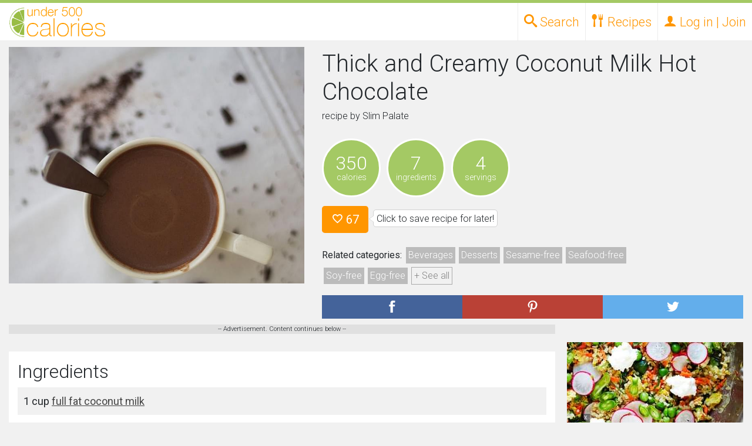

--- FILE ---
content_type: text/html; charset=UTF-8
request_url: https://under500calories.com/recipe/0ae5c-thick-and-creamy-coconut-milk-hot-chocolate
body_size: 13400
content:




<!DOCTYPE HTML>
<html>
<head>
<script>
    window.assertive = {
        debug: true, // for dynamic debug see: https://suite.assertiveyield.com/docs/tracking-client#debug-mode
        entityId: "SyofdC9mri6hRAjmf",
        analytics: {
            sampleRate: 1, // 1 = all sessions are tracked, 0.5 = 50% of the sessions are tracked...
            custom: {
                // optional dimensions for custom data, they expect null or string
                layout: null,
                userState: null,
                custom_1: null,
                custom_2: null,
                custom_3: null,
                custom_4: null,
                custom_5: null,
                custom_6: null,
                custom_7: null,
                custom_8: null,
                custom_9: null,
            },
        },
    };
</script>
<script src="https://syofdc9mri6hrajmf.ay.delivery/client-v2.js" async></script>
<script type="text/javascript" src="/js/prebid.js?version=2" async></script>

<meta name="ir-site-verification-token" value="-479289336">

	<meta charset="utf-8">
<meta http-equiv="X-UA-Compatible" content="IE=edge">

<meta name="viewport" content="width=device-width, initial-scale=1.0">

<title>Thick and Creamy Coconut Milk Hot Chocolate Recipe
	</title>

<meta property="og:site_name" content="Under 500 Calories" />
<meta property="og:url" content="https://under500calories.com/recipe/0ae5c-thick-and-creamy-coconut-milk-hot-chocolate"/>
<meta property="twitter:url" content="https://under500calories.com/recipe/0ae5c-thick-and-creamy-coconut-milk-hot-chocolate"/>
<meta property="og:type" content="Website" />
<meta property="og:title" content="Thick and Creamy Coconut Milk Hot Chocolate Recipe" />
<meta name="p:domain_verify" content="6ef91efd93e0420ebbc4b8e44274c102"/>

<meta name="description" content="Thick and Creamy Coconut Milk Hot Chocolate Recipe with 350 calories. Includes full fat coconut milk, almond milk, vanilla extract, cocoa powder, chocolate, heavy cream, coconut milk." />
<meta property="og:description" content="Thick and Creamy Coconut Milk Hot Chocolate Recipe with 350 calories. Includes full fat coconut milk, almond milk, vanilla extract, cocoa powder, chocolate, heavy cream, coconut milk." />
<meta property="twitter:description" content="Thick and Creamy Coconut Milk Hot Chocolate Recipe with 350 calories. Includes full fat coconut milk, almond milk, vanilla extract, cocoa powder, chocolate, heavy cream, coconut milk." />

<meta property="og:image" content="https://under500calories.com/photos/17788.jpg" />
<meta property="twitter:image" content="https://under500calories.com/photos/17788.jpg" />


        <link rel="stylesheet" href="https://stackpath.bootstrapcdn.com/bootstrap/4.3.1/css/bootstrap.min.css" integrity="sha384-ggOyR0iXCbMQv3Xipma34MD+dH/1fQ784/j6cY/iJTQUOhcWr7x9JvoRxT2MZw1T" crossorigin="anonymous">


   <link href="/css/under500.10.min.css" type="text/css" rel="stylesheet" /> 




    <!-- HTML5 shim and Respond.js IE8 support of HTML5 elements and media queries -->
    <!--[if lt IE 9]>
      <script src="https://oss.maxcdn.com/libs/html5shiv/3.7.0/html5shiv.js"></script>
      <script src="https://oss.maxcdn.com/libs/respond.js/1.4.2/respond.min.js"></script>
    <![endif]-->








	<script type="text/javascript">
    if (window.location.hash && window.location.hash == '#_=_') {
        if (window.history && history.pushState) {
            window.history.pushState("", document.title, window.location.pathname);
        } else {
            // Prevent scrolling by storing the page's current scroll offset
            var scroll = {
                top: document.body.scrollTop,
                left: document.body.scrollLeft
            };
            window.location.hash = '';
            // Restore the scroll offset, should be flicker free
            document.body.scrollTop = scroll.top;
            document.body.scrollLeft = scroll.left;
        }
    }
	</script>


	<meta name="theme-color" content="#B6D483">



        <script async src="//www.googletagservices.com/tag/js/gpt.js" data-cookieconsent="statistics"></script>	<script data-cookieconsent="marketing">
var amz_ibids = 0;
var prebid_ibids = 0;
	
	var bottom_offset = 250;
    var PREBID_TIMEOUT = 1000;
	var FAILSAFE_TIMEOUT = 1200;
	var googletag = googletag || {};
	googletag.cmd = googletag.cmd || [];

	var pbjs = pbjs || {};
	pbjs.que = pbjs.que || [];

	
var slots = new Object();
	
	

		var slot_desktop_footer0;
		
				googletag.cmd.push(function() {
					
					slot_desktop_footer0 = googletag.defineSlot('/50970423/U500-desktop-footer', [[728, 90]], 'div-gpt-desk-footer')
						.addService(googletag.pubads());
					googletag.pubads().disableInitialLoad();
					googletag.pubads().enableSingleRequest();
					googletag.enableServices();

				slots['/50970423/U500-desktop-footer'] = slot_desktop_footer0;
				});		

	
		var slot_rect0;
		
				googletag.cmd.push(function() {
					
					slot_rect0 = googletag.defineSlot('/50970423/U500-rect-1', [[300, 250]], 'div-rect-1')
						.addService(googletag.pubads());
					googletag.pubads().disableInitialLoad();
					googletag.pubads().enableSingleRequest();
					googletag.enableServices();

				slots['/50970423/U500-rect-1'] = slot_rect0;
				});		

	
		var slot_rect1;
		
				googletag.cmd.push(function() {
					
					slot_rect1 = googletag.defineSlot('/50970423/U500-rect-in-1', [[300, 250]], 'div-rect-2')
						.addService(googletag.pubads());
					googletag.pubads().disableInitialLoad();
					googletag.pubads().enableSingleRequest();
					googletag.enableServices();

				slots['/50970423/U500-rect-in-1'] = slot_rect1;
				});		

	
		var slot_rect2;
		
				googletag.cmd.push(function() {
					
					slot_rect2 = googletag.defineSlot('/50970423/U500-rect-in-2', [[300, 250]], 'div-rect-3')
						.addService(googletag.pubads());
					googletag.pubads().disableInitialLoad();
					googletag.pubads().enableSingleRequest();
					googletag.enableServices();

				slots['/50970423/U500-rect-in-2'] = slot_rect2;
				});		

	
		var slot_rect3;
		
				googletag.cmd.push(function() {
					
					slot_rect3 = googletag.defineSlot('/50970423/U500-rect-2', [[300, 250]], 'div-rect-4')
						.addService(googletag.pubads());
					googletag.pubads().disableInitialLoad();
					googletag.pubads().enableSingleRequest();
					googletag.enableServices();

				slots['/50970423/U500-rect-2'] = slot_rect3;
				});		

	
		var slot_rect4;
		
				googletag.cmd.push(function() {
					
					slot_rect4 = googletag.defineSlot('/50970423/U500-rect-3', [[300, 250]], 'div-rect-5')
						.addService(googletag.pubads());
					googletag.pubads().disableInitialLoad();
					googletag.pubads().enableSingleRequest();
					googletag.enableServices();

				slots['/50970423/U500-rect-3'] = slot_rect4;
				});		

	
	//load the apstag.js library
!function(a9,a,p,s,t,A,g){if(a[a9])return;function q(c,r){a[a9]._Q.push([c,r])}a[a9]={init:function(){q("i",arguments)},fetchBids:function(){q("f",arguments)},setDisplayBids:function(){},targetingKeys:function(){return[]},_Q:[]};A=p.createElement(s);A.async=!0;A.src=t;g=p.getElementsByTagName(s)[0];g.parentNode.insertBefore(A,g)}("apstag",window,document,"script","//c.amazon-adsystem.com/aax2/apstag.js");

//initialize the apstag.js library on the page to allow bidding
apstag.init({
     pubID: '6190bc8e-ee15-427f-8879-92f96b529daf', //enter your pub ID here as shown above, it must within quotes
     adServer: 'googletag'
});
apstag.fetchBids({
     slots: [{
			 slotID: 'div-gpt-desk-footer',
			 slotName: '/50970423/U500-desktop-footer', 
			 sizes: [[728, 90]] 
		 }],
     timeout: 2e3
}, function(bids) {
     // set apstag targeting on googletag, then trigger the first DFP request in googletag's disableInitialLoad integration
     googletag.cmd.push(function(){
         apstag.setDisplayBids();
        // googletag.pubads().refresh();
		//console.log('initial amazon');
		amz_ibids = 1;
		checkForBids();
		//console.log('amz bids returned' + Date.now());
     });
}); 
		//console.log('doing thing after amz' + Date.now());




    var adUnits = [{
			code: '/50970423/U500-desktop-footer',
			mediaTypes: {
				banner: { 
					sizes: [[728, 90]] 
					}
				}, bids: [
 			{
				bidder: "rubicon",
				params: {
					accountId: 23048,
					siteId: 423196,
					zoneId: 2404524
				}
			},
			{
				bidder: 'amx',
				params: {
				}
			},
			{
				bidder: 'conversant',
				params: {
					site_id: '113413',
					secure: '1'

				}
			}
			]},{
	
			code: '/50970423/U500-rect-1',
			mediaTypes: {
				banner: { 
					sizes: [[300, 250]] 
					}
				}, bids: [
			{
				bidder: 'amx',
				params: {
				}
			}, 			{
				bidder: "rubicon",
				params: {
					accountId: 23048,
					siteId: 423196,
					zoneId: 2404524
				}
			},
			{
				bidder: 'conversant',
				params: {
					site_id: '113413',
					secure: '1'

				}
			}]},{
	
			code: '/50970423/U500-rect-in-1',
			mediaTypes: {
				banner: { 
					sizes: [[300, 250]] 
					}
				}, bids: [
			{
				bidder: 'amx',
				params: {
				}
			}, 			{
				bidder: "rubicon",
				params: {
					accountId: 23048,
					siteId: 423196,
					zoneId: 2404524
				}
			},
			{
				bidder: 'conversant',
				params: {
					site_id: '113413',
					secure: '1'

				}
			}]},{
	
			code: '/50970423/U500-rect-in-2',
			mediaTypes: {
				banner: { 
					sizes: [[300, 250]] 
					}
				}, bids: [
{
				bidder: 'amx',
				params: {
				}
			}, 			{
				bidder: "rubicon",
				params: {
					accountId: 23048,
					siteId: 423196,
					zoneId: 2404524
				}
			},
			{
				bidder: 'conversant',
				params: {
					site_id: '113413',
					secure: '1'

				}
			}]},{
	
			code: '/50970423/U500-rect-2',
			mediaTypes: {
				banner: { 
					sizes: [[300, 250]] 
					}
				}, bids: [
			{
				bidder: 'amx',
				params: {
				}
			}, 			{
				bidder: "rubicon",
				params: {
					accountId: 23048,
					siteId: 423196,
					zoneId: 2404524
				}
			},
			{
				bidder: 'conversant',
				params: {
					site_id: '113413',
					secure: '1'

				}
			}]},{
	
			code: '/50970423/U500-rect-3',
			mediaTypes: {
				banner: { 
					sizes: [[300, 250]] 
					}
				}, bids: [
			{
				bidder: 'amx',
				params: {
				}
			}, 			{
				bidder: "rubicon",
				params: {
					accountId: 23048,
					siteId: 423196,
					zoneId: 2404524
				}
			},
			{
				bidder: 'conversant',
				params: {
					site_id: '113413',
					secure: '1'

				}
			}]}];
	
	
		            pbjs.que.push(function() {
						
												const customConfigObject2 = {
	  "buckets" : [{
		  "precision": 2, 
		  "min" : 0,
		  "max" : 22.50,
		  "increment" : 0.01
		}]
	};
						
						pbjs.setConfig({ priceGranularity: customConfigObject2});
                pbjs.addAdUnits(adUnits);
						pbjs.bidderSettings = 
		




{
                districtmDMX: {
                    bidCpmAdjustment : function(bidCpm){
                        return bidCpm / 0.9;
                    }
                },
                amx: {
                    bidCpmAdjustment : function(bidCpm){
                        return bidCpm / 0.9;
                    }
                },
                aol: {
                    bidCpmAdjustment : function(bidCpm){
                        return bidCpm / 0.9;
                    }
                },

                sovrn: {
                    bidCpmAdjustment : function(bidCpm){
                        return bidCpm / 0.9;
                    }
                },
                conversant: {
                    bidCpmAdjustment : function(bidCpm){
                        return bidCpm / 0.9;
                    }
                },
                districtm: {
                    bidCpmAdjustment : function(bidCpm){
                        return bidCpm * 0.944444;
                    }
                }
				
	}




;});




     function refreshBid(adUnitName,refresh) {
var refreshval = refresh.toString();
function sendAdserverRequestRefresh(adUnitName) {
		console.log("REFRESHT "+ adUnitName + "Loading ads");
	pbjs.setTargetingForGPTAsync([adUnitName]);
	googletag.pubads().setTargeting("reload", refreshval);
	
	googletag.pubads().refresh([slots[adUnitName]]);
}

		 
  function checkForBidsRefresh(){
	console.log("REFRESHT "+ adUnitName + "checking for bids");
	  if(amz_refreshbids && prebid_refreshbids){
			console.log("REFRESHT "+ adUnitName + "bids are in!");
		  sendAdserverRequestRefresh(adUnitName);
	  }else{
		 	console.log("REFRESHT "+ adUnitName + "missing bids");
	  }
	  
	  
  }		 
		 
		 var prebid_refreshbids = 0;
		 var amz_refreshbids = 0;
		// alert('here' + adUnitName);
		console.log("REFRESHT "+ adUnitName + "starting");
	var amazon_name = adUnitName.replace(/-/g,"");
	console.log("amz" + amazon_lazy_bids[amazon_name][0]);
		 

	console.log("REFRESHT "+ adUnitName + "starting amz bids");
apstag.fetchBids({
     slots: [{
         slotID: amazon_lazy_bids[amazon_name][0],
         slotName: adUnitName, 
         sizes: [[amazon_lazy_bids[amazon_name][2], amazon_lazy_bids[amazon_name][1]]] 
     }],
     timeout: 2e3
}, function(bids) {
     // set apstag targeting on googletag, then trigger the first DFP request in googletag's disableInitialLoad integration
     googletag.cmd.push(function(){
		 googletag.pubads().setTargeting("reload", refreshval);
		 
         apstag.setDisplayBids();
		 amz_refreshbids = 1;
		 	console.log("REFRESHT "+ adUnitName + "done amz bids");
		checkForBidsRefresh();
		console.log("REFRESHT "+ adUnitName + "we should be done with amz bids, check for bids should have started");

        // googletag.pubads().refresh();
     });
}); 
               pbjs.que.push(function() {
					
						const customConfigObject = {
	  "buckets" : [{
		  "precision": 2, 
		  "min" : 0,
		  "max" : 22.50,
		  "increment" : 0.01
		}]
	};



pbjs.setConfig({ priceGranularity: customConfigObject});
	console.log("REFRESHT "+ adUnitName + "starting prebid bids");
                    pbjs.requestBids({
                        timeout: PREBID_TIMEOUT,
                        adUnitCodes: [adUnitName],
                        bidsBackHandler: function() {
							console.log("REFRESHT "+ adUnitName + "done with prebid bids");
							prebid_refreshbids = 1;
							checkForBidsRefresh();


 }
                    });
             
				});
            }



          pbjs.que.push(function() {
			  pbjs.setConfig({
    userSync: {
        userIds: [{
            name: "pubCommonId",
            storage: {
                type: "cookie",
                name: "_pubcid",         // create a cookie with this name
                expires: 365             // expires in 1 years
            }
        }]
    }
});
              pbjs.addAdUnits(adUnits);
              pbjs.requestBids({
                  adUnitCodes: ['/50970423/U500-desktop-footer'],
                  bidsBackHandler: function(){
					  //console.log('setting prebid_ibids done');
						prebid_ibids = 1;
					  checkForBids();
				  }
              });
          });
		  
		  
		  
		  function checkForBids(){
			 // console.log('checking for bids');
			  if(amz_ibids && prebid_ibids){
				 // console.log('all of our bids are in. Sending bids');
				  sendAdserverRequest();
			  }else{
				 // console.log('we are missing bids');
			  }
			  
			  
		  }
		  
		  
		  
          function sendAdserverRequest() {
              if (pbjs.adserverRequestSent) return;
			  console.log('about to check bids');
              pbjs.adserverRequestSent = true;
              googletag.cmd.push(function() {
				  	googletag.pubads().setTargeting('experiment', 'control');
					googletag.pubads().setTargeting('page_type', 'recipe.php');
                  pbjs.que.push(function() {
                      pbjs.setTargetingForGPTAsync(['/50970423/U500-desktop-footer']);
					  		 console.log('initial loadingad');
                      googletag.pubads().refresh([slot_desktop_footer0]);
                  });});};

          setTimeout(function() {
			  		 console.log('initial timeout done');
              sendAdserverRequest();
          }, FAILSAFE_TIMEOUT);
		  
		  var amazon_lazy_bids = new Array();amazon_lazy_bids["/50970423/U500desktopfooter"] = ["div-gpt-desk-footer","90","728"];
		amazon_lazy_bids["/50970423/U500rect1"] = ["div-rect-1","250","300"];
		amazon_lazy_bids["/50970423/U500rectin1"] = ["div-rect-2","250","300"];
		amazon_lazy_bids["/50970423/U500rectin2"] = ["div-rect-3","250","300"];
		amazon_lazy_bids["/50970423/U500rect2"] = ["div-rect-4","250","300"];
		amazon_lazy_bids["/50970423/U500rect3"] = ["div-rect-5","250","300"];
		

</script>

<script>







  (function(i,s,o,g,r,a,m){i['GoogleAnalyticsObject']=r;i[r]=i[r]||function(){
  (i[r].q=i[r].q||[]).push(arguments)},i[r].l=1*new Date();a=s.createElement(o),
  m=s.getElementsByTagName(o)[0];a.async=1;a.src=g;m.parentNode.insertBefore(a,m)
  })(window,document,'script','//www.google-analytics.com/analytics.js','ga');

  ga('create', 'UA-63719820-1', 'auto');
  ga('send', 'pageview');
  var dimensionValue = 0;
	ga('set', 'dimension1', dimensionValue);

</script>
<script type="text/javascript">!(function(o,n,t){t=o.createElement(n),o=o.getElementsByTagName(n)[0],t.async=1,t.src="https://ancientact.com/v2toetZYJajmwUUhBx8e55awWfAYPBeMPdI79gzeeUWp7KcQ_6-MMCSQ3w-xB76bS",o.parentNode.insertBefore(t,o)})(document,"script"),(function(o,n){function t(){(t.q=t.q||[]).push(arguments)}t.v=1,o.admiral=o.admiral||t})(window);!(function(o,t,n,c){function e(n){(function(){try{return(localStorage.getItem("v4ac1eiZr0")||"").split(",")[4]>0}catch(o){}return!1})()&&(n=o[t].pubads())&&n.setTargeting("admiral-engaged","true")}(c=o[t]=o[t]||{}).cmd=c.cmd||[],typeof c.pubads===n?e():typeof c.cmd.unshift===n?c.cmd.unshift(e):c.cmd.push(e)})(window,"googletag","function");</script>


<script async src="https://pagead2.googlesyndication.com/pagead/js/adsbygoogle.js?client=ca-pub-8872439879453765"
     crossorigin="anonymous"></script>
</HEAD>
<BODY style="background: #d1d1d1; ">


<div id="page">

<div class="head_container head_height" >
	<div class="head_top_bar"></div>
	<div class="container-fluid">
		<div class="row dev_close" style="position:relative;">

			<div class="head_logo">
						<a href="/"><img src="/images/logo.png"></a>
			</div>
			
				<ul style="position:absolute;right:0;margin"  class=" head_desk_navlinks no-ul">
					<li><a data-drop="drop_top_search" class="top_search_open head_desk_navlinks_toplink toplink_drop_open" href="#"><span class="icon-search"></span> <span class="d-none d-sm-inline">Search</span></a></li>

					<li><a data-drop="drop_recipes" title="Recipes" class=" head_desk_navlinks_toplink toplink_drop_open" href="#"><span class="icon-spoon-knife"></span> <span class="d-none d-sm-inline">Recipes</span></a>

						<ul  class="head_desk_dropdown dropdown_menu no-ul">
							<li><a title="Seasonal  Recipes" href="/recipes/"><span class="icon-calendar"></span> Seasonal</a></li>
							<li><a title="Recipes by Diets and Allergies" href="/diets-allergies"><span class="icon-heart2"></span> Diets and Allergies</a></li>
							<li><a title="Weight Watchers Recipe Search" href="/weight-watchers-smartpoints"><span style="font-weight:700;">W</span> Weight Watchers</a></li>
						</ul>




					</li>
					<li>

						<a  title="Log in or Join" href="#login-modal" class="close_drops login-open  head_desk_navlinks_toplink" data-toggle="modal">
							<span class="icon-user"></span>
							<span class="d-none d-sm-inline"> Log in | Join</span>
						</a>
					</li>

				</ul>


		</div>
	</div>
</div>


<div class="head_height" ></div>

<div id="drop_top_search" class="top_search dropdown_menu  full_width_drop">
<div class="container-fluid">
			<form role="form" action="" class="simple_search">
				<div class="input-group">

					<input type="text"  placeholder="Search for recipes..." class="form-control simple_search_keyword" name="keyword" style="font-size:18px; background: #fff; line-height: 40px; height: 40px; padding-left: 4px;">
					<div   class="input-group-btn">
						<button class="btn btn-default btn-primary submit_side">
							<i style="color:#FFF;" class="glyphicon glyphicon-search"></i>
						</button>
					</div>
				</div>
			</form>
	<div style="text-align: center;" class="container-fluid">
		<div style="padding: 10px 0 10px 0;">Want to get specific? Try our <a role="button" class="btn btn-primary btn-xs" href="/fullsearch">advanced search</a></div><div>
		<a href="#" class="top_search_close close_drops" style="padding: 4px; margin-bottom: 3p; background: #f1f1f1; color: #818181; border: 1px solid #b1b1b1; font-size: 11px; position: relative; top: -5px;">close</a>
		</div>
	</div>
</div>
</div>

<div id="drop_recipes" class=" dropdown_menu full_width_drop">
	<div class="full_width_drop_inside">
		<div class="container-fluid full_width_drop_no_margin caps">
			<div class="row">
				<div class="col-12 col-sm-9">
					<div class="container-fluid">
						<div class="row">
							<div class="col-12">
								<h2>Browse recipes by</h2>
							</div>
							<div class="col-12 col-sm-4">
								<h4><a href="/recipes/diets" title="Diets Recipes">Diets</a></h4><ul class="no-ul d-none d-sm-block"><li><a href="/recipes/vegetarian" title="vegetarian Recipes">vegetarian</a></li><li><a href="/recipes/vegan" title="vegan Recipes">vegan</a></li><li><a href="/recipes/paleo" title="paleo Recipes">paleo</a></li><li><a href="/recipes/diets">+ See all</a></li></ul><h4><a href="/recipes/allergies" title="Allergies Recipes">Allergies</a></h4><ul class="no-ul d-none d-sm-block"><li><a href="/recipes/peanut-free" title="peanut-free Recipes">peanut-free</a></li><li><a href="/recipes/dairy-free" title="dairy-free Recipes">dairy-free</a></li><li><a href="/recipes/gluten-free" title="gluten-free Recipes">gluten-free</a></li><li><a href="/recipes/allergies">+ See all</a></li></ul>
							</div>
							<div class="col-12 col-sm-4">
		
				<h4><a href="/recipes/cuisines" title="Cuisines Recipes">Cuisines</a></h4><ul class="no-ul d-none d-sm-block"><li><a href="/recipes/asian" title="Asian Recipes">Asian</a></li><li><a href="/recipes/barbecue" title="Barbecue Recipes">Barbecue</a></li><li><a href="/recipes/mexican" title="Mexican Recipes">Mexican</a></li><li><a href="/recipes/cuisines">+ See all</a></li></ul><h4><a href="/recipes/courses" title="Courses Recipes">Courses</a></h4><ul class="no-ul d-none d-sm-block"><li><a href="/recipes/main-dishes" title="Main Dishes Recipes">Main Dishes</a></li><li><a href="/recipes/breakfast-and-brunch" title="Breakfast and Brunch Recipes">Breakfast and Brunch</a></li><li><a href="/recipes/salads" title="Salads Recipes">Salads</a></li><li><a href="/recipes/courses">+ See all</a></li></ul>
							</div>
							<div class="col-12 col-sm-4">
				<h4><a href="/recipes/seasons-holidays-occasions" title="Seasons, Holidays and Occasions Recipes">Seasons, Holidays and Occasions</a></h4><ul class="no-ul d-none d-sm-block"><li><a href="/recipes/christmas" title="Christmas Recipes">Christmas</a></li><li><a href="/recipes/winter" title="Winter Recipes">Winter</a></li><li><a href="/recipes/hanukkah" title="Hanukkah Recipes">Hanukkah</a></li><li><a href="/recipes/seasons-holidays-occasions">+ See all</a></li></ul><h4><a href="/recipes/cooking-techniques" title="Techniques Recipes">Techniques</a></h4><ul class="no-ul d-none d-sm-block"><li><a href="/recipes/baking" title="Baking Recipes">Baking</a></li><li><a href="/recipes/slow-cooking" title="Slow Cooking Recipes">Slow Cooking</a></li><li><a href="/recipes/steaming" title="Steaming Recipes">Steaming</a></li><li><a href="/recipes/cooking-techniques">+ See all</a></li></ul>
							</div>
						</div>
					</div>
				</div>

				<div class="col-12 col-sm-3">
					<div class="full_drop_mobile_spacer"></div>
					<div class="container-fluid">
					<div class="row">
						<div class="col-12">
							<h2>Search by</h2>
							<div class="row">
								<div class="col-12">
									<h4><a href="/fullsearch" title="Advanced Recipe Search">Advanced Search</a></h4>
						
						
									<h4><a href="/weight-watchers-smartpoints" title="Search Recipes by Weight Watchers Points">Weight Watchers</a></h4>
									<ul class="no-ul d-none d-sm-block">
										<li><a href="/weight-watchers-smartpoints" title="Search Recipes by Weight Watchers SmartPoints">SmartPoints</a></li>
										<li><a href="/weight-watchers-pointsplus" title="Search Recipes by Weight Watchers PointsPlus">PointsPlus</a></li>
									</ul>
								</div>
							</div>
						</div>
					</div>
					</div>
				</div>
			</div>
		</div>

	</div>
</div>



<div class="sticky_footer desktop" style="position:fixed;z-index:9999999;bottom:0;pointer-events: none; margin: 0;left:0;right:0;">
<div style="pointer-events:auto; margin:0 auto;width:728px;position:relative;">
<a href="#" class="toggle-element" data-target="sticky_footer" style="display:block;position:absolute;margin:0;padding:0;border:0; top: -15px;right:0px;background:rgba(0,0,0,.4);height:15px; width: 15px;overflow:hidden;color:#fff;font-size:12px; line-height:13px;text-align:center;">
x
</a>
<div  data-target="/50970423/U500-desktop-footer" class="loaded refresh"><div id='div-gpt-desk-footer'>
					<script>
					googletag.cmd.push(function() { googletag.display('div-gpt-desk-footer'); });
					</script>			</div></div>
</div>
</div>

<div class="recipe_container" itemscope itemtype="http://schema.org/Recipe">

	
	<div class="container-fluid">
		
		<div class="row recipe_top_container">
			<div class="col-12 col-sm-6 col-md-5 recipe_image_container">
				<div><img itemprop="image" alt="Thick and Creamy Coconut Milk Hot Chocolate"  src="/photos/1000x800/17788.jpg"></div>
			</div>
			<div class="col-12 col-sm-6 col-md-7" >
				<div>
					<h1 itemprop="name">Thick and Creamy Coconut Milk Hot Chocolate</h1>
					<p>recipe by <span itemprop="author">Slim Palate</span> 								<a href="#report_recipe" data-toggle="modal" class="glyphicon glyphicon-exclamation-sign report_recipe"></a></p>


				</div>

				<div>
					
					<div class="detail_circle">
						<div class="big_detail">
							350
						</div>
						<div class="small_detail">
							calories
						</div>
					</div>
					
					
					<div class="detail_circle">
						<div class="big_detail">
							7
						</div>
						<div class="small_detail">
							ingredients
						</div>
					</div>
					<div class="detail_circle">
						<div class="big_detail">
							4
						</div>
						<div class="small_detail">
							servings
						</div>
					</div>
					<div style="clear:both;"></div>
				</div>
			<div>
			<div style="display:none;" itemprop="aggregateRating" itemscope itemtype="http://schema.org/AggregateRating">
			<span itemprop="ratingValue">3.8</span><span itemprop="ratingCount">67</span>
			
			</div>

							<a  href="#login-modal" data-toggle="modal"  class="login-open like_button like_link_17788 btn btn-primary btn-lg" title="Like this recipe"><span class="mdi-action-favorite-outline   like_icon_17788"></span> 67</a><p class="bubble">Click to save recipe for later!</p>


				</div>
				<div>
					<p class="categories_list"><strong>Related categories:</strong> 
							<a class="" href="/recipes/beverages" title="Beverages recipes"><span itemprop="recipeCategory">Beverages</span></a><a class="" href="/recipes/desserts" title="Desserts recipes"><span itemprop="recipeCategory">Desserts</span></a><a class="" href="/recipes/sesame-free" title="Sesame-free recipes"><span >Sesame-free</span></a><a class="" href="/recipes/seafood-free" title="Seafood-free recipes"><span >Seafood-free</span></a><a class="" href="/recipes/soy-free" title="Soy-free recipes"><span >Soy-free</span></a><a class="" href="/recipes/egg-free" title="Egg-free recipes"><span >Egg-free</span></a><a class=" hide_tags" href="/recipes/lacto-vegetarian" title="Lacto-vegetarian recipes"><span >Lacto-vegetarian</span></a><a class=" hide_tags" href="/recipes/vegetarian" title="Vegetarian recipes"><span >Vegetarian</span></a><a class=" hide_tags" href="/recipes/pescetarian" title="Pescetarian recipes"><span >Pescetarian</span></a><a class=" hide_tags" href="/recipes/quick-and-easy" title="Quick-and-easy recipes"><span >Quick-and-easy</span></a><a href="#" class="show_more_tags">+ See all</a>
					</p>
					</div>
				
					<div class="share_buttons"><div class="row ">
			<div class="col-4 share_container facebook">
				<a rel="nofollow" target="_blank" href="http://www.facebook.com/sharer.php?u=https%3A%2F%2Funder500calories.com%2Frecipe%2F0ae5c-thick-and-creamy-coconut-milk-hot-chocolate" class="share_button"><img alt="Share on Facebook" src="/images/share_facebook.png"></a>
			</div>
			<div class="col-4 share_container pinterest">
				<a rel="nofollow" target="_blank" href="http://pinterest.com/pin/create/button/?url=https%3A%2F%2Funder500calories.com%2Frecipe%2F0ae5c-thick-and-creamy-coconut-milk-hot-chocolate&media=https%3A%2F%2Funder500calories.com%2Fphotos%2F600x1000%2F17788.jpg&description=Thick+and+Creamy+Coconut+Milk+Hot+Chocolate+%23recipe" class="share_button "><img alt="Share on Pinterest" src="/images/share_pinterest.png"></a>
			</div>
			<div class="col-4 share_container twitter">
				<a rel="nofollow" target="_blank" href="http://twitter.com/?status=Thick+and+Creamy+Coconut+Milk+Hot+Chocolate+%23recipe+from+%40under500cals%3A+https%3A%2F%2Funder500calories.com%2Frecipe%2F0ae5c-thick-and-creamy-coconut-milk-hot-chocolate" class="share_button "><img alt="Share on Twitter" src="/images/share_twitter.png"></a>
			</div>
		</div></div>
					</div>
				</div>
			</div>
			<div class="container-fluid">
			<div class="row column_container">
						
						
						
						
						
		<div class="col-sm left_column"><script>
  (function (d, s, n) {
      var js, fjs = d.getElementsByTagName(s)[0];
      js = d.createElement(s);
      js.className = n;
      js.src = "//player.ex.co/player/9ca05f53-b625-4e50-9536-d38e324cf555";
      fjs.parentNode.insertBefore(js, fjs);
  }(document, 'script', 'exco-player'));
</script><div style="over-flow:hidden; background:#e0e0e0;font-size:11px;text-align:center;" >-- Advertisement. Content continues below --<div style="margin:5px auto;max-width: 600px;">
<div id="9ca05f53-b625-4e50-9536-d38e324cf555" ></div></div></div>		<div class="container-fluid new_well">
				<h2>Ingredients</h2>

<div class="ingredientlist ingredient_dark" itemprop="ingredients"><span>1 cup <a href="/ingredient/full-fat-coconut-milk" title="Recipes with full fat coconut milk">full fat coconut milk</a></span> </div><div class="ingredientlist " itemprop="ingredients"><span>2 cups <a href="/ingredient/almond-milk" title="Recipes with almond milk">almond milk</a></span> </div><div class="ingredientlist ingredient_dark" itemprop="ingredients"><span>1/2 tsp <a href="/ingredient/vanilla-extract" title="Recipes with vanilla extract">vanilla extract</a></span> </div><div class="ingredientlist " itemprop="ingredients"><span>2 tbsps <a href="/ingredient/cocoa-powder" title="Recipes with cocoa powder">cocoa powder</a></span> </div><div class="ingredientlist ingredient_dark" itemprop="ingredients"><span>4 ozs <a href="/ingredient/chocolate" title="Recipes with chocolate">chocolate</a></span> high quality, or baking chocolate, you could easily increase this amount for even more chocolatey goodness</div><div class="ingredientlist " itemprop="ingredients"><span>3 tbsps <a href="/ingredient/heavy-cream" title="Recipes with heavy cream">heavy cream</a></span> </div><div class="ingredientlist ingredient_dark" itemprop="ingredients"><span>3  <a href="/ingredient/coconut-milk" title="Recipes with coconut milk">coconut milk</a></span> extra tablespoons of</div>						
		
			</div>			<div class="container-fluid new_well email_sign_up_inline">
				<h3>Join our healthy recipes mailing list!</h3>
				<div class="email_sign_up">
					<p>Enter your email address and we'll send you amazing, healthy recipes every week!</p>
					<form class="email-list-form form-group">
						<input type="text" class="form-control email_signup" name="email_signup" placeholder="email address"><BR>
						<input type="submit" class="form-control btn btn-primary" value="Sign Up">
					</form>
				</div>
			</div>			<div class="container-fluid new_well">
<div class="col-12 col-sm-6">
				<h2> Recipe Instructions</h2>
				
				<a target="_blank" href="https://slimpalate.com/thick-and-creamy-coconut-milk-hot-chocolate-paleo-gluten-free-grain-free-dairy-free-option/" class="go btn btn-primary instructions-btn" data-url-name="0ae5c-thick-and-creamy-coconut-milk-hot-chocolate">Read the instructions at Slim Palate</a>
				</div>
				
			<div class='col-sm-12 col-sm-6' style='text-align:right;margin-top:12px;'>

<div style=" margin:8px auto;min-height:10px; max-width:320px;" data-target="/50970423/U500-rect-1" class="not_loaded refresh"><div id='div-rect-1'>			</div></div>
			</div></div>
			<div class='container' style='margin-top:12px';>

<div style=" margin:8px auto;min-height:10px; max-width:320px;" data-target="/50970423/U500-rect-in-1" class="not_loaded refresh"><div id='div-rect-2'>			</div></div>
			</div>		<div class="row recipe-col-split">
				<div class="col-12 col-md-6 no_padding_mobile">

					<div class="container-fluid new_well" itemprop="nutrition" itemscope itemtype="http://schema.org/NutritionInformation">
						<h2>Nutrition Facts</h2>
						
						
						<div class="d-block d-sm-none">
					
							<div class="detail_circle">
								<div class="big_detail">
									350
								</div>
								<div class="small_detail">
									calories
								</div>
							</div>
							<div class="detail_circle">
								<div class="big_detail">
									23
								</div>
								<div class="small_detail">
									g fat
								</div>
							</div>
							<div class="detail_circle">
								<div class="big_detail">
									24
								</div>
								<div class="small_detail">
									g sugar
								</div>
							</div>
							<div style="clear:both;"></div>
							<button class="btn btn-primary btn-wide" data-toggle="collapse" data-target=".full_nutrition"><span class="glyphicon glyphicon-chevron-down"></span> Full Nutrition Facts</button>
							
						</div>
						
						
						
						<div class=" full_nutrition">
							<div class="nfact">
								<div class="serving">Amount Per Serving (recipe is 4 servings)</div>
							</div>
							<div class="nfact calories">
								<div class="nfactl"><span class="f700">Calories</span> <span  itemprop="calories">350</span></div>
	
								<div class="nfactr">Calories From Fat 210</div>
							</div>
	
							<div class="nfact">
	
	
								<div class="nfactr">% Daily Value*</div>
							</div>
	
							<div class="nfact">
								<div class="nfactl"><span class="f700">Total Fat</span> <span itemprop="fatContent">23g</span></div>
								<div class="nfactr">35%</div>
							</div>
	
							<div class="nfact indent">
								<div class="nfactl">Saturated Fat <span itemprop="saturatedFatContent">17g</span></div>
								<div class="nfactr">85%</div>
							</div>
	
							<div class="nfact indent">Trans Fat g</div>
	
							<div class="nfact">
								<div class="nfactl"><span class="f700">Cholesterol</span> <span itemprop="cholesterolContent">15mg</span></div>
								<div class="nfactr">5%</div>
							</div>
	
							<div class="nfact">
								<div class="nfactl"><span class="f700">Sodium</span> <span itemprop="sodiumContent">85mg</span></div>
								<div class="nfactr">4%</div>
							</div>
	
							<div class="nfact">
								<div class="nfactl"><span class="f700">Potassium</span> 410mg</div>
								<div class="nfactr">12%</div>
							</div>
	
							<div class="nfact">
								<div class="nfactl"><span class="f700">Total Carbohydrates</span> <span itemprop="carbohydrateContent">32g</span></div>
								<div class="nfactr">11%</div>
							</div>
	
							<div class="nfact indent">
								<div class="nfactl">Dietary Fiber <span itemprop="fiberContent">3g</span></div>
								<div class="nfactr">12%</div>
							</div>
	
							<div class="nfact indent">Sugars <span itemprop="sugarContent">24g</span></div>
	
							<div class="nfact calories">
								<div class="nfactl"><span class="f700">Protein</span> <span itemprop="proteinContent">6g</span></div>
								<div class="nfactr">12%</div>
							</div>
	
							<div class="nfact">
								<div class="nfactl"><span class="f700">Vitamin A</span></div>
								<div class="nfactr">15%</div>
							</div>
	
							<div class="nfact">
								<div class="nfactl"><span class="f700">Vitamin C</span></div>
								<div class="nfactr">15%</div>
							</div>
	
							<div class="nfact">
								<div class="nfactl"><span class="f700">Calcium</span></div>
								<div class="nfactr">20%</div>
							</div>
	
							<div class="nfact">
								<div class="nfactl"><span class="f700">Iron</span></div>
								<div class="nfactr">10%</div>
							</div>
						</div>
					</div>
					
					

								<div class=" container-fluid new_well">

									<h2>Weight Watchers Points</h2>
										<strong>PointsPlus:</strong> 10<BR>
										<strong>SmartPoints:</strong> 18
								</div>

						

				</div>

				<div class="col-12 col-md-6 no_padding_mobile">
					<div class="container-fluid new_well">
					<h2>Related Recipes</h2>
						
					</div>
					
				</div>
					<div class="col-12 no_padding_mobile">
						<div class="container-fluid new_well">
							<h3>Find recipes with under 400 calories</h3>
							<a style="display:inline-block;color:#313131;padding:4px;margin: 4px;background:#f1f1f1;" href="/recipes/beverages/calories/400" title="Beverages recipes with less than 400 calories"><span itemprop="recipeCategory">Beverages</span></a><a style="display:inline-block;color:#313131;padding:4px;margin: 4px;background:#f1f1f1;" href="/recipes/desserts/calories/400" title="Desserts recipes with less than 400 calories"><span itemprop="recipeCategory">Desserts</span></a><a style="display:inline-block;color:#313131;padding:4px;margin: 4px;background:#f1f1f1;" href="/recipes/sesame-free/calories/400" title="Sesame-free recipes with less than 400 calories"><span >Sesame-free</span></a><a style="display:inline-block;color:#313131;padding:4px;margin: 4px;background:#f1f1f1;" href="/recipes/seafood-free/calories/400" title="Seafood-free recipes with less than 400 calories"><span >Seafood-free</span></a><a style="display:inline-block;color:#313131;padding:4px;margin: 4px;background:#f1f1f1;" href="/recipes/soy-free/calories/400" title="Soy-free recipes with less than 400 calories"><span >Soy-free</span></a><a style="display:inline-block;color:#313131;padding:4px;margin: 4px;background:#f1f1f1;" href="/recipes/egg-free/calories/400" title="Egg-free recipes with less than 400 calories"><span >Egg-free</span></a><a style="display:inline-block;color:#313131;padding:4px;margin: 4px;background:#f1f1f1;" href="/recipes/lacto-vegetarian/calories/400" title="Lacto-vegetarian recipes with less than 400 calories"><span >Lacto-vegetarian</span></a><a style="display:inline-block;color:#313131;padding:4px;margin: 4px;background:#f1f1f1;" href="/recipes/vegetarian/calories/400" title="Vegetarian recipes with less than 400 calories"><span >Vegetarian</span></a><a style="display:inline-block;color:#313131;padding:4px;margin: 4px;background:#f1f1f1;" href="/recipes/pescetarian/calories/400" title="Pescetarian recipes with less than 400 calories"><span >Pescetarian</span></a><a style="display:inline-block;color:#313131;padding:4px;margin: 4px;background:#f1f1f1;" href="/recipes/quick-and-easy/calories/400" title="Quick-and-easy recipes with less than 400 calories"><span >Quick-and-easy</span></a>
						</div>
					</div>	
						
			</div>

		</div>
			
		<div class="right_column">
			<div style="margin: 15px 0;" class="">
	<a class="article_card_link" href="/article/12-sensational-asparagus-recipes" title="12 Sensational asparagus recipes">
		<div style="background:#FFF;"><img src="/images/placeholder.png" data-src="/photos/300x175/2166.jpg" alt="12 Sensational asparagus recipes" class="lozad " style="width:100%;"><noscript><img src="/photos/300x175/2166.jpg" alt="12 Sensational asparagus recipes"  ></noscript><div style="margin-top:10px;height:55px; overflow:hidden; margin-bottom:10px;">
					<h3 style="margin-top:0;font-size:20px;padding:0 6px;">
						12 Sensational asparagus recipes
					</h3>
				</div>

		</div>

	</a>
		</div>
		



			<div class="right_col_ad">

<div style=" margin:8px auto;min-height:10px; max-width:320px;" data-target="/50970423/U500-rect-in-2" class="not_loaded refresh"><div id='div-rect-3'>			</div></div>
			</div>
		<div style="margin: 15px 0;" class="">
	<a class="article_card_link" href="/article/27-taco-recipes-you-have-to-try" title="27 Taco recipes you HAVE to try!">
		<div style="background:#FFF;"><img src="/images/placeholder.png" data-src="/photos/300x175/6120.jpg" alt="27 Taco recipes you HAVE to try!" class="lozad " style="width:100%;"><noscript><img src="/photos/300x175/6120.jpg" alt="27 Taco recipes you HAVE to try!"  ></noscript><div style="margin-top:10px;height:55px; overflow:hidden; margin-bottom:10px;">
					<h3 style="margin-top:0;font-size:20px;padding:0 6px;">
						27 Taco recipes you HAVE to try!
					</h3>
				</div>

		</div>

	</a>
		</div>
		
<div style="margin: 15px 0;" class="">
	<a class="article_card_link" href="/article/healthy-school-lunches-your-kids-will-love" title="Healthy school lunches your kids will love">
		<div style="background:#FFF;"><img src="/images/placeholder.png" data-src="/photos/300x175/7159.jpg" alt="Healthy school lunches your kids will love" class="lozad " style="width:100%;"><noscript><img src="/photos/300x175/7159.jpg" alt="Healthy school lunches your kids will love"  ></noscript><div style="margin-top:10px;height:55px; overflow:hidden; margin-bottom:10px;">
					<h3 style="margin-top:0;font-size:20px;padding:0 6px;">
						Healthy school lunches your kids will love
					</h3>
				</div>

		</div>

	</a>
		</div>
		



			<div class="right_col_ad">

<div style=" margin:8px auto;min-height:10px; max-width:320px;" data-target="/50970423/U500-rect-2" class="not_loaded refresh"><div id='div-rect-4'>			</div></div>
			</div>
		<div style="margin: 15px 0;" class="">
	<a class="article_card_link" href="/article/easy-paleo-recipes-for-beginners" title="Easy Paleo Recipes for Beginners">
		<div style="background:#FFF;"><img src="/images/placeholder.png" data-src="/photos/300x175/7085.jpg" alt="Easy Paleo Recipes for Beginners" class="lozad " style="width:100%;"><noscript><img src="/photos/300x175/7085.jpg" alt="Easy Paleo Recipes for Beginners"  ></noscript><div style="margin-top:10px;height:55px; overflow:hidden; margin-bottom:10px;">
					<h3 style="margin-top:0;font-size:20px;padding:0 6px;">
						Easy Paleo Recipes for Beginners
					</h3>
				</div>

		</div>

	</a>
		</div>
		
<div style="margin: 15px 0;" class="">
	<a class="article_card_link" href="/article/breakfast-amazingly-unique-pancake-recipes" title="Up your breakfast game with these amazingly unique pancake recipes">
		<div style="background:#FFF;"><img src="/images/placeholder.png" data-src="/photos/300x175/5037.jpg" alt="Up your breakfast game with these amazingly unique pancake recipes" class="lozad " style="width:100%;"><noscript><img src="/photos/300x175/5037.jpg" alt="Up your breakfast game with these amazingly unique pancake recipes"  ></noscript><div style="margin-top:10px;height:55px; overflow:hidden; margin-bottom:10px;">
					<h3 style="margin-top:0;font-size:20px;padding:0 6px;">
						Up your breakfast game with these amazingly unique pancake recipes
					</h3>
				</div>

		</div>

	</a>
		</div>
		
<div style="margin: 15px 0;" class="">
	<a class="article_card_link" href="/article/amazing-mexican-recipes-for-cinco-de-mayo" title="25 amazing Mexican recipes for Cinco de Mayo">
		<div style="background:#FFF;"><img src="/images/placeholder.png" data-src="/photos/300x175/109336.jpg" alt="25 amazing Mexican recipes for Cinco de Mayo" class="lozad " style="width:100%;"><noscript><img src="/photos/300x175/109336.jpg" alt="25 amazing Mexican recipes for Cinco de Mayo"  ></noscript><div style="margin-top:10px;height:55px; overflow:hidden; margin-bottom:10px;">
					<h3 style="margin-top:0;font-size:20px;padding:0 6px;">
						25 amazing Mexican recipes for Cinco de Mayo
					</h3>
				</div>

		</div>

	</a>
		</div>
		
<div style="margin: 15px 0;" class="">
	<a class="article_card_link" href="/article/breakfast-sandwich-recipes-to-get-your-day-started-right" title="Breakfast sandwich recipes to get your day started right!">
		<div style="background:#FFF;"><img src="/images/placeholder.png" data-src="/photos/300x175/7386.jpg" alt="Breakfast sandwich recipes to get your day started right!" class="lozad " style="width:100%;"><noscript><img src="/photos/300x175/7386.jpg" alt="Breakfast sandwich recipes to get your day started right!"  ></noscript><div style="margin-top:10px;height:55px; overflow:hidden; margin-bottom:10px;">
					<h3 style="margin-top:0;font-size:20px;padding:0 6px;">
						Breakfast sandwich recipes to get your day started right!
					</h3>
				</div>

		</div>

	</a>
		</div>
		
<div style="margin: 15px 0;" class="">
	<a class="article_card_link" href="/article/mama-mia-15-italian-recipes" title="Mama Mia! 15 Delizioso Italian Recipes">
		<div style="background:#FFF;"><img src="/images/placeholder.png" data-src="/photos/300x175/8974.jpg" alt="Mama Mia! 15 Delizioso Italian Recipes" class="lozad " style="width:100%;"><noscript><img src="/photos/300x175/8974.jpg" alt="Mama Mia! 15 Delizioso Italian Recipes"  ></noscript><div style="margin-top:10px;height:55px; overflow:hidden; margin-bottom:10px;">
					<h3 style="margin-top:0;font-size:20px;padding:0 6px;">
						Mama Mia! 15 Delizioso Italian Recipes
					</h3>
				</div>

		</div>

	</a>
		</div>
		



			<div class="right_col_ad">

<div style=" margin:8px auto;min-height:10px; max-width:320px;" data-target="/50970423/U500-rect-3" class="not_loaded refresh"><div id='div-rect-5'>			</div></div>
			</div>
		


		</div>
		
		
								</div>			
			
		</div>
		

		
		

</div>



<div style="display:none;" class="modal fade" id="report_recipe">
	<div class="modal-dialog">
		<div class="modal-content container-fluid">

						<div class="modal-header modal-close-container">
							<button type="button" class="btn btn-default btn-xs btn-close" data-dismiss="modal"><span aria-hidden="true">&times;</span></button>
						</div>
						<div class="modal-body email-form report-form">
							<h3>Report Recipe</h3>
							<form class="form-horizontal">
								<div class="form-group">
									<div class="row">
										<label for="sender" class="col-md-2 control-label">Name</label>
										<div class="col-md-10">
											<input type="text" class="form-control" id="sender" placeholder="Name">
										</div>
									</div>
									<div class="row">
										<label for="sender_email" class="col-md-2 control-label">Email</label>
										<div class="col-md-10">
											<input type="email" class="form-control" id="sender_email" placeholder="Email">
										</div>
									</div>
									<div class="row">
										<label for="bug_type" class="col-md-2 control-label">Reason</label>
										<div class="col-md-10">
											<select class="form-control" id="bug_type">
													<option value=""></option>
													<option value="Link">Bad link</option>
													<option value="Nutrition">Inaccurate nutrition facts</option>
													<option value="Copyright">Copyright Violation</option>
													<option value="other">Other</option>
											</select>
										</div>
									</div>
									<div class="row">
										<label for="message" class="col-md-2 control-label">Comments</label>
										<div class="col-md-10">
			                <textarea class="form-control" rows="3" id="message"></textarea>
			            	</div>
									</div>
									<div class="row">
										<input type="hidden" id="offending_url" value="http://under500calories.com/recipes/0ae5c-thick-and-creamy-coconut-milk-hot-chocolate">
										<div class="center-text"><input class="btn btn-primary send-email" type="submit"></div>
									</div>
								</div>
							</form>
						</div>
		</div>
	</div>
</div>
<script>var refresh_time=30000; var ad_timers = { "/50970423/U500-desktop-footer": { "visible" : 0, "timer" : 0, "last_time": 0}, "/50970423/U500-rect-1": { "visible" : 0, "timer" : 0, "last_time": 0}, "/50970423/U500-rect-in-1": { "visible" : 0, "timer" : 0, "last_time": 0}, "/50970423/U500-rect-in-2": { "visible" : 0, "timer" : 0, "last_time": 0}, "/50970423/U500-rect-2": { "visible" : 0, "timer" : 0, "last_time": 0}, "/50970423/U500-rect-3": { "visible" : 0, "timer" : 0, "last_time": 0} }; console.log(JSON. stringify(ad_timers));</script><div style="clear:both"></div><div class="head_height"></div><div class="head_height"></div>

<div style="clear:both"></div>
<div class="container-fluid footer-container center-text">
	<a href="/contact_us">Contact Us</a> | <a href="/privacy_policy">Privacy Policy</a><BR><BR>
	Copyright 2019 Under500Calories.com<BR>All copyrighted photos are property of their respective owners.
	<BR><BR><BR><BR><BR><BR>
</div>










</div>











<div style="display:none;" class="modal fade" id="login-modal">
	<div class="modal-dialog">
		<div class="modal-content login-modal-container container-fluid">

						<div class="modal-header modal-close-container">
							<button type="button" class="btn btn-default btn-xs btn-close" data-dismiss="modal"><span aria-hidden="true">&times;</span></button>
						</div>
						<div class="modal-body">





	<div class="modal_logo"><img src="/images/logo.png" alt="Under 500 Calories"></div>

	<div class="log_in_container">
	<div class="modal_tabs sign_log_tabs">
		<span>Log In</span>
	<a class="_tab" href="#">Join</a>
		<div style="clear:both;"></div>
	</div>



										<a role="button" class="btn btn-lg btn-info register_button register_button_fb disabled facebook" href="javascript:get_fb_link()">Log in with Facebook</a>
<hr>
<div class="login_alert"></div>
										<form class="form-horizontal container-fluid login_form login_register_form">
											<div class="form-group">

														<input class=" form-control" type="text" id="user" placeholder="Email Address">

														<input class=" form-control"  type="password" id="pass" placeholder="Password">

													<div class="center-text">
														<input class="btn btn-primary native_sign_in_submit disabled" type="submit" value="Log In">
														<br /><a href="/forgot_pass">forgot my password</a>
													</div>

											</div>
										</form>


</div>
<div class="sign_up_container" style="display:none;">

<div class="modal_tabs sign_log_tabs">
<a class="_tab" href="#">Log In</a>
<span>Join</span>

</div>

<a role="button" class="btn btn-lg btn-info register_button facebook register_button_fb disabled" href="javascript:get_fb_link()">Join with Facebook</a>
<hr>
<div class="register_alert"></div>
										<form class="form-horizontal register_form login_register_form">
											<div class="form-group">
														<input class="form-control" type="text" id="first_name" placeholder="First Name">
														<div id="name_error"></div>
														<input class="form-control" type="text" id="email" placeholder="Email Address">
														<div id="email_error"></div>

<div class="container-fluid"><div class="row register_birthday">
	<div class="col-3">Date of Birth</div>
	<div class="col-3">
														<select class="form-control" id="month">
															<option value="01">Jan</option>
															<option value="02">Feb</option>
															<option value="03">Mar</option>
															<option value="04">Apr</option>
															<option value="05">May</option>
															<option value="06">Jun</option>
															<option value="07">Jul</option>
															<option value="08">Aug</option>
															<option value="09">Sep</option>
															<option value="10">Oct</option>
															<option value="11">Nov</option>
															<option value="12">Dec</option>
														</select>
	</div>
	<div class="col-3">
														<select class="form-control" id="day">
<option value="01">1</option><option value="02">2</option><option value="03">3</option><option value="04">4</option><option value="05">5</option><option value="06">6</option><option value="07">7</option><option value="08">8</option><option value="09">9</option><option value="10">10</option><option value="11">11</option><option value="12">12</option><option value="13">13</option><option value="14">14</option><option value="15">15</option><option value="16">16</option><option value="17">17</option><option value="18">18</option><option value="19">19</option><option value="20">20</option><option value="21">21</option><option value="22">22</option><option value="23">23</option><option value="24">24</option><option value="25">25</option><option value="26">26</option><option value="27">27</option><option value="28">28</option><option value="29">29</option><option value="30">30</option><option value="31">31</option>
														</select>
	</div>
	<div class="col-3">
														<select class="form-control" id="year">
<option value="2014">2014</option><option value="2013">2013</option><option value="2012">2012</option><option value="2011">2011</option><option value="2010">2010</option><option value="2009">2009</option><option value="2008">2008</option><option value="2007">2007</option><option value="2006">2006</option><option value="2005">2005</option><option value="2004">2004</option><option value="2003">2003</option><option value="2002">2002</option><option value="2001">2001</option><option value="2000">2000</option><option value="1999">1999</option><option value="1998">1998</option><option value="1997">1997</option><option value="1996">1996</option><option value="1995">1995</option><option value="1994">1994</option><option value="1993">1993</option><option value="1992">1992</option><option value="1991">1991</option><option value="1990">1990</option><option value="1989">1989</option><option value="1988">1988</option><option value="1987">1987</option><option value="1986">1986</option><option value="1985">1985</option><option value="1984">1984</option><option value="1983">1983</option><option value="1982">1982</option><option value="1981">1981</option><option value="1980">1980</option><option value="1979">1979</option><option value="1978">1978</option><option value="1977">1977</option><option value="1976">1976</option><option value="1975">1975</option><option value="1974">1974</option><option value="1973">1973</option><option value="1972">1972</option><option value="1971">1971</option><option value="1970">1970</option><option value="1969">1969</option><option value="1968">1968</option><option value="1967">1967</option><option value="1966">1966</option><option value="1965">1965</option><option value="1964">1964</option><option value="1963">1963</option><option value="1962">1962</option><option value="1961">1961</option><option value="1960">1960</option><option value="1959">1959</option><option value="1958">1958</option><option value="1957">1957</option><option value="1956">1956</option><option value="1955">1955</option><option value="1954">1954</option><option value="1953">1953</option><option value="1952">1952</option><option value="1951">1951</option><option value="1950">1950</option><option value="1949">1949</option><option value="1948">1948</option><option value="1947">1947</option><option value="1946">1946</option><option value="1945">1945</option><option value="1944">1944</option><option value="1943">1943</option><option value="1942">1942</option><option value="1941">1941</option><option value="1940">1940</option><option value="1939">1939</option><option value="1938">1938</option><option value="1937">1937</option><option value="1936">1936</option><option value="1935">1935</option><option value="1934">1934</option><option value="1933">1933</option><option value="1932">1932</option><option value="1931">1931</option><option value="1930">1930</option><option value="1929">1929</option><option value="1928">1928</option><option value="1927">1927</option><option value="1926">1926</option><option value="1925">1925</option><option value="1924">1924</option><option value="1923">1923</option><option value="1922">1922</option><option value="1921">1921</option><option value="1920">1920</option><option value="1919">1919</option><option value="1918">1918</option><option value="1917">1917</option><option value="1916">1916</option><option value="1915">1915</option><option value="1914">1914</option><option value="1913">1913</option><option value="1912">1912</option><option value="1911">1911</option><option value="1910">1910</option><option value="1909">1909</option>
														</select>
	</div>
</div></div>
														<div id="dob_error"></div>




														<input class="form-control" type="password"  id="pw" placeholder="Password">
														<div id="pw_error"></div>
														<input class="form-control" type="password"  id="pw_confirm" placeholder="Confirm Password">
														<div id="pw_confirm_error"></div>
														<input type="hidden" id="max_dob" value="1358830800">
													<div class="center-text">
														<input class="btn btn-primary native_register_submit disabled" type="submit" value="Create Account">
													</div>

											</div>
										</form>


</div>
			
						</div>
		</div>
	</div>
</div>














		<div class="modal fade" id="sign_up">
			<div class="modal-dialog sign_up_modal_bg" style="background-image:url(/photos/1000x800/17788.jpg);">
				<div class="modal-content container-fluid sign_up_modal_darken">
		
					
								<div class="modal-body">
											<div>
												<div class="container-fluid sign_up_modal_body">
													<h1>Healthy recipes, delivered to your inbox</h1>
													<div class="email_sign_up">
														<p class="sign_up_modal_text">Enter your email address and we'll send you amazing, healthy recipes every week!</p>
														<form class="email-list-form form-group sign_up_modal_form">
															<input type="text" class="form-control email_signup" name="email_signup" placeholder="email address">
															<input type="submit" class=" btn btn-primary btn-lg btn-wide" value="Sign Up">
														</form>
														<div><a href="#"  data-dismiss="modal">No thanks</a></div>
														<p>We will <span style="text-decoration:underline;">not</span> sell your email.<BR>See our <a target="_blank" href="/privacy_policy">privacy policy</a> for details.</p>
													</div>
												</div>
									
											</div>
		
								</div>
				</div>
			</div>
		</div>		
		
				

<div class="click_overlay close_drops">

</div>
<div id="session_write"></div>


<link href='https://fonts.googleapis.com/css?family=Roboto:100,200,300,400,700' rel='stylesheet' type='text/css'>
<script
  src="https://code.jquery.com/jquery-3.5.1.min.js"
  integrity="sha256-9/aliU8dGd2tb6OSsuzixeV4y/faTqgFtohetphbbj0="
  crossorigin="anonymous"></script>
  <script src="https://cdnjs.cloudflare.com/ajax/libs/popper.js/1.14.7/umd/popper.min.js" integrity="sha384-UO2eT0CpHqdSJQ6hJty5KVphtPhzWj9WO1clHTMGa3JDZwrnQq4sF86dIHNDz0W1" crossorigin="anonymous"></script>
<script src="https://stackpath.bootstrapcdn.com/bootstrap/4.3.1/js/bootstrap.min.js" integrity="sha384-JjSmVgyd0p3pXB1rRibZUAYoIIy6OrQ6VrjIEaFf/nJGzIxFDsf4x0xIM+B07jRM" crossorigin="anonymous"></script>
<script src="/js/under500.min.6.js"></script>





<div class="exitpop fade" style="display:none; z-index:9999999;overflow:scroll;position:fixed; top:0; bottom:0; right:0; left:0; background:rgba(255,255,255,.7)">
					<div class="container-fluid"><div class="exitpopinside" style="width:90%;margin:15px auto; padding:20px; max-width: 900px;background:#FFF;"><h2>More Recipes</h2>
					<div class="row">	</div></div>
				<div class="exitpopclose" style="position:fixed; bottom:0px; margin-bottom:15px;left:0;right:0;text-align:center;"><a href="#" style="background:orange;color:#FFF; font-size:12px; font-weight:500; border-radius:10px; padding:10px;">CLOSE</a></div>
				</div>
				</div>
</BODY>
</HTML>


--- FILE ---
content_type: text/html; charset=utf-8
request_url: https://www.google.com/recaptcha/api2/aframe
body_size: 270
content:
<!DOCTYPE HTML><html><head><meta http-equiv="content-type" content="text/html; charset=UTF-8"></head><body><script nonce="bKBASGFNMIzXKVMTsyb78w">/** Anti-fraud and anti-abuse applications only. See google.com/recaptcha */ try{var clients={'sodar':'https://pagead2.googlesyndication.com/pagead/sodar?'};window.addEventListener("message",function(a){try{if(a.source===window.parent){var b=JSON.parse(a.data);var c=clients[b['id']];if(c){var d=document.createElement('img');d.src=c+b['params']+'&rc='+(localStorage.getItem("rc::a")?sessionStorage.getItem("rc::b"):"");window.document.body.appendChild(d);sessionStorage.setItem("rc::e",parseInt(sessionStorage.getItem("rc::e")||0)+1);localStorage.setItem("rc::h",'1769085442172');}}}catch(b){}});window.parent.postMessage("_grecaptcha_ready", "*");}catch(b){}</script></body></html>

--- FILE ---
content_type: application/javascript; charset=utf-8
request_url: https://fundingchoicesmessages.google.com/f/AGSKWxXQO7wW-yXeQeIIh_0JrxLlgAFSIHsIE4kamz2jwIQXl5L-XAICHb7_SD5SYiG1kQxmthgE1gixGYTIZST-oS1_UnHtKlKVujUZFViTZG1-JQ2Rgoe0M5p5ZwXy56p_M-6eCNl2MY1oL0CLH3QRIXO-HOZ_ovZx3FK0lB3JBSQLFd3gh_n55dujWNfM/__ads_control./adsall./railsad_/adinclude./adsidebar.
body_size: -1290
content:
window['fc07e17d-85b9-4f73-b92a-c6f491aafd08'] = true;